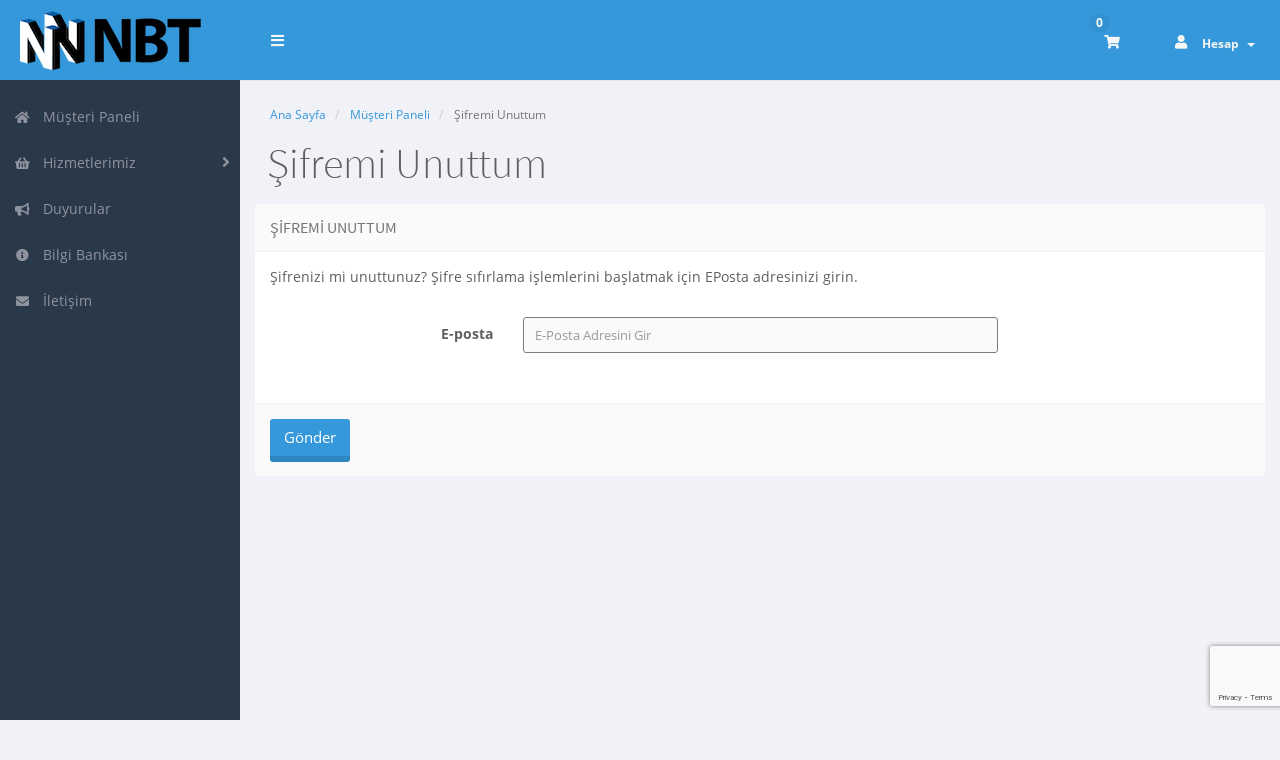

--- FILE ---
content_type: text/html; charset=utf-8
request_url: https://www.nbthost.com/index.php/password/reset
body_size: 4227
content:
<!DOCTYPE html>
	<html lang="tr">
	<head>
		<meta charset="utf-8" />
    	<meta http-equiv="X-UA-Compatible" content="IE=edge">
		<meta name="viewport" content="width=device-width, initial-scale=1.0, maximum-scale=1.0, user-scalable=no">
		<title>Şifremi Unuttum - NBTHOST</title>
		<link href="/assets/css/fontawesome-all.min.css" rel="stylesheet">
<link rel="stylesheet" href="/templates/control/css/main-blue-solid.min.css?v=2.29.0">
		<link href="/templates/control/css/custom.css" rel="stylesheet">
<script type="text/javascript">
    var csrfToken = 'c9b77a0dd34b8c78673ecd4cb1743610c45eddf1',
        markdownGuide = 'Markdown Rehberi',
        locale = 'en',
		saved = 'kaydedildi',
        saving = 'otomatik kaydediliyor',
        whmcsBaseUrl = "";
		var recaptcha = {"requiredText":"Gerekli","siteKey":"6Lf1f0UaAAAAABE4JXpnur3z8DdGbZ8akm6BzpZ5","apiObject":"grecaptcha","libUrl":"https:\/\/www.google.com\/recaptcha\/api.js?onload=recaptchaLoadCallback&render=explicit"}</script>
	<script src="/templates/control/js/scripts.min.js?v=2.29.0"></script>

				<script async src="https://www.googletagmanager.com/gtag/js?id=G-764SKZW6C1"></script>
<script>
  window.dataLayer = window.dataLayer || [];
  function gtag(){dataLayer.push(arguments);}
  gtag('js', new Date());
  gtag('config', 'G-764SKZW6C1', {
  'cookie_domain': 'nbthost.com'
});
</script>

	</head>
	<body class="off-canvas password-reset-container blue-solid tr_TR" data-phone-cc-input="1">
						
                <div class="preloader-wrapper">
		    <div class="preloader">
		        <div class="dot-pulse"></div>
		    </div>
		</div>
				<div id="container" data-load-sidebar-state="true">
			<header id="header" >
													<div class="brand">
												            <a class="logo" href="/index.php"><img alt="NBTHOST" src="https://www.nbthost.com/logo0.png"></a>
    					</div>
																	<div class="toggle-navigation toggle-left">
						<button type="button" class="btn btn-default" id="toggle-left">
							<span class="sr-only">Gezinmeyi değiştir</span>
							<i class="fas fa-bars"></i>
						</button>
					</div>
								<div class="user-nav">
					<ul>
																			<li id="carticondesk" class="dropdown messages ">
								<span class="badge badge-primary animated bounceIn" id="cartItemCount">0</span>
								<button type="button" class="btn btn-default options" id="cart-link" onclick="window.location.assign('/cart.php?a=view')">
									<i class="fas fa-shopping-cart"></i>
								</button>
							</li>
																								                                                                            						    <li menuItemName="Account" class="dropdown settings" id="Secondary_Navbar-Account">
		<button type="button" class="btn btn-default dropdown-toggle options" id="toggle-user" data-toggle="dropdown">
			<i class="fas fa-user"></i>
		</button>
        <a class="dropdown-toggle hidden-xs" data-toggle="dropdown" href="#">
                        Hesap
                        &nbsp;<b class="caret"></b>        </a>
                    <ul class="dropdown-menu dropdown-menu-right animated fadeInDown">
                            <li menuItemName="Login" id="Secondary_Navbar-Account-Login">
                    <a href="/clientarea.php">
                        <i class="fas fa-sign-in-alt fa-fw"></i>&nbsp;
						                        Giriş
                                            </a>
                </li>
                            <li menuItemName="Divider" class="nav-divider" id="Secondary_Navbar-Account-Divider">
                    <a href="">
                        <i class="fas fa-angle-right fa-fw"></i>&nbsp;
						                        -----
                                            </a>
                </li>
                            <li menuItemName="Forgot Password?" id="Secondary_Navbar-Account-Forgot_Password?">
                    <a href="/index.php/password/reset">
                        <i class="fas fa-question-circle fa-fw"></i>&nbsp;
                                                Şifremi Unuttum?
                                            </a>
                </li>
                        </ul>
            </li>
					</ul>
				</div>
			</header>
            <div class="flex-wrap">
                                                        <nav class="sidebar sidebar-left">
                        <ul class="nav nav-pills nav-stacked">
                            								        	    <li menuItemName="Home" class="" id="Primary_Navbar-Home">
    	<a href="/index.php">
            <i class="fas fa-home fa-fw"></i>&nbsp;
			            Müşteri Paneli
                    </a>
            </li>
					            			    <li menuItemName="Store" class="nav-dropdown" id="Primary_Navbar-Store">
    	<a href="#">
            <i class="fas fa-shopping-basket fa-fw"></i>&nbsp;
                        Hizmetlerimiz
                    </a>
                    <ul class="nav-sub">
            								                                                                                    <li menuItemName="Browse Products Services" class="" id="Primary_Navbar-Store-Browse_Products_Services">
                    <a href="/index.php/store">
                                                Tümünü Görüntüle
                                            </a>
                </li>
            								                                                                                    <li menuItemName="Shop Divider 1" class=" nav-divider" id="Primary_Navbar-Store-Shop_Divider_1">
                    <a href="">
                                                -----
                                            </a>
                </li>
            								                                                                                    <li menuItemName="Web Hosting" class="" id="Primary_Navbar-Store-Web_Hosting">
                    <a href="/index.php/store/web-hosting">
                                                Web Hosting
                                            </a>
                </li>
            								                                                                                    <li menuItemName="Bayi Hosting" class="" id="Primary_Navbar-Store-Bayi_Hosting">
                    <a href="/index.php/store/bayi-hosting">
                                                Bayi Hosting
                                            </a>
                </li>
            								                                                                                    <li menuItemName="E-posta Barındırma" class="" id="Primary_Navbar-Store-E-posta_Barındırma">
                    <a href="/index.php/store/zimbramail">
                                                E-posta Barındırma
                                            </a>
                </li>
            								                                                                                    <li menuItemName="Bulutta Santral (NBT.tel)" class="" id="Primary_Navbar-Store-Bulutta_Santral_(NBT.tel)">
                    <a href="/index.php/store/bulut-santral">
                                                Bulutta Santral (NBT.tel)
                                            </a>
                </li>
            								                                                                                    <li menuItemName="Sanal Sunucu Barındırma" class="" id="Primary_Navbar-Store-Sanal_Sunucu_Barındırma">
                    <a href="/index.php/store/sanal-sunucu">
                                                Sanal Sunucu Barındırma
                                            </a>
                </li>
            								                                                                                    <li menuItemName="Fiziksel Cihaz Barındırma" class="" id="Primary_Navbar-Store-Fiziksel_Cihaz_Barındırma">
                    <a href="/index.php/store/fiziksel-cihaz-barindirma">
                                                Fiziksel Cihaz Barındırma
                                            </a>
                </li>
            								                                                                                    <li menuItemName="Fiziksel Sunucu Kiralama" class="" id="Primary_Navbar-Store-Fiziksel_Sunucu_Kiralama">
                    <a href="/index.php/store/fiziksel-sunucu-kiralama">
                                                Fiziksel Sunucu Kiralama
                                            </a>
                </li>
            								                                                                                    <li menuItemName="Özel Kurulum Sunucular" class="" id="Primary_Navbar-Store-Özel_Kurulum_Sunucular">
                    <a href="/index.php/store/ozel-kurulum-sunucular">
                                                Özel Kurulum Sunucular
                                            </a>
                </li>
            								                                                                                    <li menuItemName="Nbackup (Yedekleme) Hizmeti" class="" id="Primary_Navbar-Store-Nbackup_(Yedekleme)_Hizmeti">
                    <a href="/index.php/store/sunucu-yedekleme-hizmeti">
                                                Nbackup (Yedekleme) Hizmeti
                                            </a>
                </li>
            								                                                                                    <li menuItemName="Toplu E-Posta Gönderimi" class="" id="Primary_Navbar-Store-Toplu_E-Posta_Gönderimi">
                    <a href="/index.php/store/e-posta">
                                                Toplu E-Posta Gönderimi
                                            </a>
                </li>
            								                                                                                    <li menuItemName="SSL Sertifikaları" class="" id="Primary_Navbar-Store-SSL_Sertifikaları">
                    <a href="/index.php/store/ssl-sertifikalari">
                                                SSL Sertifikaları
                                            </a>
                </li>
            								                                                                                    <li menuItemName="DNS Hizmetleri" class="" id="Primary_Navbar-Store-DNS_Hizmetleri">
                    <a href="/index.php/store/dns-hizmetleri">
                                                DNS Hizmetleri
                                            </a>
                </li>
            								                						                                                                                    <li menuItemName="Register a New Domain" class="" id="Primary_Navbar-Store-Register_a_New_Domain">
                    <a href="/cart.php?a=add&domain=register">
                                                Yeni Alan Adı Kaydet
                                            </a>
                </li>
            								                                                                                                                        <li menuItemName="Transfer a Domain to Us" class="" id="Primary_Navbar-Store-Transfer_a_Domain_to_Us">
                    <a href="/cart.php?a=add&domain=transfer">
                                                Alan Adı Transfer
                                            </a>
                </li>
                        </ul>
            </li>
											    <li menuItemName="Announcements" class="" id="Primary_Navbar-Announcements">
    	<a href="/index.php/announcements">
            <i class="fas fa-bullhorn fa-fw"></i>&nbsp;
			            Duyurular
                    </a>
            </li>
											    <li menuItemName="Knowledgebase" class="" id="Primary_Navbar-Knowledgebase">
    	<a href="/index.php/knowledgebase">
            <i class="fas fa-info-circle fa-fw"></i>&nbsp;
			            Bilgi Bankası
                    </a>
            </li>
											    <li menuItemName="Contact Us" class="" id="Primary_Navbar-Contact_Us">
    	<a href="/contact.php">
            <i class="fas fa-envelope fa-fw"></i>&nbsp;
			            İletişim
                    </a>
            </li>
                        </ul>
                    </nav>
                                                                    <section class="main-content-wrapper">
                                                                <section id="main-content">
                                                        	<div class="row">
		<div class="col-md-12">
							<ol class="breadcrumb">
					<li>
				<a href="/index.php">				Ana Sayfa
				</a>			</li>
					<li>
				<a href="/clientarea.php">				Müşteri Paneli
				</a>			</li>
					<li class="active">
								Şifremi Unuttum
							</li>
			</ol>
						<h1 class="h1">Şifremi Unuttum</h1>
					</div>
	</div>
							                                                                                                                                                                                                                                                    

			
					<form method="post" action="/index.php/password/reset" class="form-horizontal" role="form">
<input type="hidden" name="token" value="c9b77a0dd34b8c78673ecd4cb1743610c45eddf1" />
	<input type="hidden" name="action" value="reset" />
	<div class="row">
		<div class="col-md-12">	
			<div class="panel panel-default">
				<div class="panel-heading">
					<h3 class="panel-title">Şifremi Unuttum</h3>
				</div>
				<div class="panel-body">
					<p>Şifrenizi mi unuttunuz? Şifre sıfırlama işlemlerini başlatmak için EPosta adresinizi girin.</p>
					<br/>
					<fieldset>
						<div class="form-group">
							<label class="col-sm-3 control-label" for="inputEmail">E-posta</label>
							<div class="col-sm-6">
								<input type="email" name="email" class="form-control" id="inputEmail" placeholder="E-Posta Adresini Gir" autofocus />
							</div>
						</div>
					</fieldset>
											<div class="text-center margin-bottom">
													</div>
									</div>
				<div class="panel-footer">
					<input type="submit" class="btn btn-3d res-100 btn-primary btn-recaptcha btn-recaptcha-invisible" value="Gönder" />
				</div>
			</div>
		</div>
	</div>
</form>			

                                                                                                                                                                                            <div class="clearfix"></div>
                        </section>
                    				</div>
												<div id="footer" class="panel panel-solid-default">
					<div class="panel-body">
						<div class="row">
							<div class="col-sm-7">
								<span class="footer-text">Telif hakkı &copy; 2026 NBTHOST. Tüm Hakları Saklıdır.</span>
							</div>
							<div class="col-sm-5">
								<div class="row">
									<div class="col-xs-10 text-right lang-ft">
																					<a href="#bottom" data-toggle="popover" id="languageChooser3"><i class="fas fa-globe-americas"></i> Türkçe</a>
																			</div>
									<div class="col-xs-2 text-right">
										<a href="#top"><i class="fas fa-angle-up fa-2x"></i></a>
									</div>
								</div>
							</div>
						</div>
					</div>
				</div>
				<div id="languageChooserContent" class="hidden">
					<ul>
				                                   <li><a href="/index.php/password/reset?language=arabic">العربية</a></li>
                                                   <li><a href="/index.php/password/reset?language=azerbaijani">Azerbaijani</a></li>
                                                   <li><a href="/index.php/password/reset?language=catalan">Català</a></li>
                                                   <li><a href="/index.php/password/reset?language=chinese">中文</a></li>
                                                   <li><a href="/index.php/password/reset?language=croatian">Hrvatski</a></li>
                                                   <li><a href="/index.php/password/reset?language=czech">Čeština</a></li>
                                                   <li><a href="/index.php/password/reset?language=danish">Dansk</a></li>
                                                   <li><a href="/index.php/password/reset?language=dutch">Nederlands</a></li>
                                                   <li><a href="/index.php/password/reset?language=english">English</a></li>
                                                   <li><a href="/index.php/password/reset?language=estonian">Estonian</a></li>
                                                   <li><a href="/index.php/password/reset?language=farsi">Persian</a></li>
                                                   <li><a href="/index.php/password/reset?language=french">Français</a></li>
                                                   <li><a href="/index.php/password/reset?language=german">Deutsch</a></li>
                                                   <li><a href="/index.php/password/reset?language=hebrew">עברית</a></li>
                                                   <li><a href="/index.php/password/reset?language=hungarian">Magyar</a></li>
                                                   <li><a href="/index.php/password/reset?language=italian">Italiano</a></li>
                                                   <li><a href="/index.php/password/reset?language=macedonian">Macedonian</a></li>
                                                   <li><a href="/index.php/password/reset?language=norwegian">Norwegian</a></li>
                                                   <li><a href="/index.php/password/reset?language=portuguese-br">Português</a></li>
                                                   <li><a href="/index.php/password/reset?language=portuguese-pt">Português</a></li>
                                                   <li><a href="/index.php/password/reset?language=romanian">Română</a></li>
                                                   <li><a href="/index.php/password/reset?language=russian">Русский</a></li>
                                                   <li><a href="/index.php/password/reset?language=spanish">Español</a></li>
                                                   <li><a href="/index.php/password/reset?language=swedish">Svenska</a></li>
                                                   <li><a href="/index.php/password/reset?language=turkish">Türkçe</a></li>
                                                   <li><a href="/index.php/password/reset?language=ukranian">Українська</a></li>
                        					</ul>
				</div>
			</section>
		</div>
		
			<script>
				jQuery(document).ready(function() {
					control_app.timer();
				});
				jQuery('a[href="#top"]').click(function(){
					jQuery('html, body').animate({scrollTop:0}, 'slow');
				});
			</script>
		
        <div id="fullpage-overlay" class="hidden">
            <div class="outer-wrapper">
                <div class="inner-wrapper">
                    <img src="/assets/img/overlay-spinner.svg">
                    <br>
                    <span class="msg"></span>
                </div>
            </div>
        </div>
		<div class="modal system-modal fade" id="modalAjax" tabindex="-1" role="dialog" aria-hidden="true">
		    <div class="modal-dialog">
		        <div class="modal-content panel-primary">
		            <div class="modal-header panel-heading">
		                <button type="button" class="close" data-dismiss="modal">
		                    <span aria-hidden="true">&times;</span>
		                    <span class="sr-only">Bildirimi Kapat</span>
		                </button>
		                <h4 class="modal-title"></h4>
		            </div>
		            <div class="modal-body panel-body">
		                Yükleniyor...
		            </div>
		            <div class="modal-footer panel-footer">
		                <div class="pull-left loader">
		                    <i class="fas fa-circle-notch fa-spin"></i>
							Yükleniyor...
		                </div>
		                <button type="button" class="btn btn-default" data-dismiss="modal">
		                    Bildirimi Kapat
		                </button>
		                <button type="button" class="btn btn-primary modal-submit">
		                    Gönder
		                </button>
		            </div>
		        </div>
		    </div>
		</div>
		<form action="#" id="frmGeneratePassword" class="form-horizontal">
    <div class="modal fade" id="modalGeneratePassword">
        <div class="modal-dialog">
            <div class="modal-content panel-primary">
                <div class="modal-header panel-heading">
                    <button type="button" class="close" data-dismiss="modal" aria-label="Close"><span aria-hidden="true">&times;</span></button>
                    <h4 class="modal-title">
                        Şifre Oluştur
                    </h4>
                </div>
                <div class="modal-body">
                    <div class="alert alert-danger hidden" id="generatePwLengthError">
                        Lütfen şifre uzunluğu için 8 ile 64 arasında bir sayı girin
                    </div>
                    <div class="form-group">
                        <label for="generatePwLength" class="col-sm-4 control-label">Şifre Uzunluğu</label>
                        <div class="col-sm-8">
                            <input type="number" min="8" max="64" value="12" step="1" class="form-control input-inline input-inline-100" id="inputGeneratePasswordLength">
                        </div>
                    </div>
                    <div class="form-group">
                        <label for="generatePwOutput" class="col-sm-4 control-label">Oluşturulan Şifre</label>
                        <div class="col-sm-8">
                            <input type="text" class="form-control" id="inputGeneratePasswordOutput">
                        </div>
                    </div>
                    <div class="row">
                        <div class="col-sm-8 col-sm-offset-4">
                            <button type="submit" class="btn btn-default btn-sm">
                                <i class="fas fa-plus fa-fw"></i>
                                Yeni şifre oluştur
                            </button>
                            <button type="button" class="btn btn-default btn-sm copy-to-clipboard" data-clipboard-target="#inputGeneratePasswordOutput">
                                <i class="fas fa-clipboard"></i>
                                Kopyala
                            </button>
                        </div>
                    </div>
                </div>
                <div class="modal-footer">
                    <button type="button" class="btn btn-primary btn-3d" id="btnGeneratePasswordInsert" data-clipboard-target="#inputGeneratePasswordOutput">
                        Panoya kopyala ve Ekle
                    </button>
                    <button type="button" class="btn btn-default pull-right" data-dismiss="modal">
                        Bildirimi Kapat
                    </button>
                </div>
            </div>
        </div>
    </div>
</form>
		
	</body>
</html>


--- FILE ---
content_type: text/html; charset=utf-8
request_url: https://www.google.com/recaptcha/api2/anchor?ar=1&k=6Lf1f0UaAAAAABE4JXpnur3z8DdGbZ8akm6BzpZ5&co=aHR0cHM6Ly93d3cubmJ0aG9zdC5jb206NDQz&hl=en&v=PoyoqOPhxBO7pBk68S4YbpHZ&size=invisible&anchor-ms=20000&execute-ms=30000&cb=j7k85e53t4ew
body_size: 49625
content:
<!DOCTYPE HTML><html dir="ltr" lang="en"><head><meta http-equiv="Content-Type" content="text/html; charset=UTF-8">
<meta http-equiv="X-UA-Compatible" content="IE=edge">
<title>reCAPTCHA</title>
<style type="text/css">
/* cyrillic-ext */
@font-face {
  font-family: 'Roboto';
  font-style: normal;
  font-weight: 400;
  font-stretch: 100%;
  src: url(//fonts.gstatic.com/s/roboto/v48/KFO7CnqEu92Fr1ME7kSn66aGLdTylUAMa3GUBHMdazTgWw.woff2) format('woff2');
  unicode-range: U+0460-052F, U+1C80-1C8A, U+20B4, U+2DE0-2DFF, U+A640-A69F, U+FE2E-FE2F;
}
/* cyrillic */
@font-face {
  font-family: 'Roboto';
  font-style: normal;
  font-weight: 400;
  font-stretch: 100%;
  src: url(//fonts.gstatic.com/s/roboto/v48/KFO7CnqEu92Fr1ME7kSn66aGLdTylUAMa3iUBHMdazTgWw.woff2) format('woff2');
  unicode-range: U+0301, U+0400-045F, U+0490-0491, U+04B0-04B1, U+2116;
}
/* greek-ext */
@font-face {
  font-family: 'Roboto';
  font-style: normal;
  font-weight: 400;
  font-stretch: 100%;
  src: url(//fonts.gstatic.com/s/roboto/v48/KFO7CnqEu92Fr1ME7kSn66aGLdTylUAMa3CUBHMdazTgWw.woff2) format('woff2');
  unicode-range: U+1F00-1FFF;
}
/* greek */
@font-face {
  font-family: 'Roboto';
  font-style: normal;
  font-weight: 400;
  font-stretch: 100%;
  src: url(//fonts.gstatic.com/s/roboto/v48/KFO7CnqEu92Fr1ME7kSn66aGLdTylUAMa3-UBHMdazTgWw.woff2) format('woff2');
  unicode-range: U+0370-0377, U+037A-037F, U+0384-038A, U+038C, U+038E-03A1, U+03A3-03FF;
}
/* math */
@font-face {
  font-family: 'Roboto';
  font-style: normal;
  font-weight: 400;
  font-stretch: 100%;
  src: url(//fonts.gstatic.com/s/roboto/v48/KFO7CnqEu92Fr1ME7kSn66aGLdTylUAMawCUBHMdazTgWw.woff2) format('woff2');
  unicode-range: U+0302-0303, U+0305, U+0307-0308, U+0310, U+0312, U+0315, U+031A, U+0326-0327, U+032C, U+032F-0330, U+0332-0333, U+0338, U+033A, U+0346, U+034D, U+0391-03A1, U+03A3-03A9, U+03B1-03C9, U+03D1, U+03D5-03D6, U+03F0-03F1, U+03F4-03F5, U+2016-2017, U+2034-2038, U+203C, U+2040, U+2043, U+2047, U+2050, U+2057, U+205F, U+2070-2071, U+2074-208E, U+2090-209C, U+20D0-20DC, U+20E1, U+20E5-20EF, U+2100-2112, U+2114-2115, U+2117-2121, U+2123-214F, U+2190, U+2192, U+2194-21AE, U+21B0-21E5, U+21F1-21F2, U+21F4-2211, U+2213-2214, U+2216-22FF, U+2308-230B, U+2310, U+2319, U+231C-2321, U+2336-237A, U+237C, U+2395, U+239B-23B7, U+23D0, U+23DC-23E1, U+2474-2475, U+25AF, U+25B3, U+25B7, U+25BD, U+25C1, U+25CA, U+25CC, U+25FB, U+266D-266F, U+27C0-27FF, U+2900-2AFF, U+2B0E-2B11, U+2B30-2B4C, U+2BFE, U+3030, U+FF5B, U+FF5D, U+1D400-1D7FF, U+1EE00-1EEFF;
}
/* symbols */
@font-face {
  font-family: 'Roboto';
  font-style: normal;
  font-weight: 400;
  font-stretch: 100%;
  src: url(//fonts.gstatic.com/s/roboto/v48/KFO7CnqEu92Fr1ME7kSn66aGLdTylUAMaxKUBHMdazTgWw.woff2) format('woff2');
  unicode-range: U+0001-000C, U+000E-001F, U+007F-009F, U+20DD-20E0, U+20E2-20E4, U+2150-218F, U+2190, U+2192, U+2194-2199, U+21AF, U+21E6-21F0, U+21F3, U+2218-2219, U+2299, U+22C4-22C6, U+2300-243F, U+2440-244A, U+2460-24FF, U+25A0-27BF, U+2800-28FF, U+2921-2922, U+2981, U+29BF, U+29EB, U+2B00-2BFF, U+4DC0-4DFF, U+FFF9-FFFB, U+10140-1018E, U+10190-1019C, U+101A0, U+101D0-101FD, U+102E0-102FB, U+10E60-10E7E, U+1D2C0-1D2D3, U+1D2E0-1D37F, U+1F000-1F0FF, U+1F100-1F1AD, U+1F1E6-1F1FF, U+1F30D-1F30F, U+1F315, U+1F31C, U+1F31E, U+1F320-1F32C, U+1F336, U+1F378, U+1F37D, U+1F382, U+1F393-1F39F, U+1F3A7-1F3A8, U+1F3AC-1F3AF, U+1F3C2, U+1F3C4-1F3C6, U+1F3CA-1F3CE, U+1F3D4-1F3E0, U+1F3ED, U+1F3F1-1F3F3, U+1F3F5-1F3F7, U+1F408, U+1F415, U+1F41F, U+1F426, U+1F43F, U+1F441-1F442, U+1F444, U+1F446-1F449, U+1F44C-1F44E, U+1F453, U+1F46A, U+1F47D, U+1F4A3, U+1F4B0, U+1F4B3, U+1F4B9, U+1F4BB, U+1F4BF, U+1F4C8-1F4CB, U+1F4D6, U+1F4DA, U+1F4DF, U+1F4E3-1F4E6, U+1F4EA-1F4ED, U+1F4F7, U+1F4F9-1F4FB, U+1F4FD-1F4FE, U+1F503, U+1F507-1F50B, U+1F50D, U+1F512-1F513, U+1F53E-1F54A, U+1F54F-1F5FA, U+1F610, U+1F650-1F67F, U+1F687, U+1F68D, U+1F691, U+1F694, U+1F698, U+1F6AD, U+1F6B2, U+1F6B9-1F6BA, U+1F6BC, U+1F6C6-1F6CF, U+1F6D3-1F6D7, U+1F6E0-1F6EA, U+1F6F0-1F6F3, U+1F6F7-1F6FC, U+1F700-1F7FF, U+1F800-1F80B, U+1F810-1F847, U+1F850-1F859, U+1F860-1F887, U+1F890-1F8AD, U+1F8B0-1F8BB, U+1F8C0-1F8C1, U+1F900-1F90B, U+1F93B, U+1F946, U+1F984, U+1F996, U+1F9E9, U+1FA00-1FA6F, U+1FA70-1FA7C, U+1FA80-1FA89, U+1FA8F-1FAC6, U+1FACE-1FADC, U+1FADF-1FAE9, U+1FAF0-1FAF8, U+1FB00-1FBFF;
}
/* vietnamese */
@font-face {
  font-family: 'Roboto';
  font-style: normal;
  font-weight: 400;
  font-stretch: 100%;
  src: url(//fonts.gstatic.com/s/roboto/v48/KFO7CnqEu92Fr1ME7kSn66aGLdTylUAMa3OUBHMdazTgWw.woff2) format('woff2');
  unicode-range: U+0102-0103, U+0110-0111, U+0128-0129, U+0168-0169, U+01A0-01A1, U+01AF-01B0, U+0300-0301, U+0303-0304, U+0308-0309, U+0323, U+0329, U+1EA0-1EF9, U+20AB;
}
/* latin-ext */
@font-face {
  font-family: 'Roboto';
  font-style: normal;
  font-weight: 400;
  font-stretch: 100%;
  src: url(//fonts.gstatic.com/s/roboto/v48/KFO7CnqEu92Fr1ME7kSn66aGLdTylUAMa3KUBHMdazTgWw.woff2) format('woff2');
  unicode-range: U+0100-02BA, U+02BD-02C5, U+02C7-02CC, U+02CE-02D7, U+02DD-02FF, U+0304, U+0308, U+0329, U+1D00-1DBF, U+1E00-1E9F, U+1EF2-1EFF, U+2020, U+20A0-20AB, U+20AD-20C0, U+2113, U+2C60-2C7F, U+A720-A7FF;
}
/* latin */
@font-face {
  font-family: 'Roboto';
  font-style: normal;
  font-weight: 400;
  font-stretch: 100%;
  src: url(//fonts.gstatic.com/s/roboto/v48/KFO7CnqEu92Fr1ME7kSn66aGLdTylUAMa3yUBHMdazQ.woff2) format('woff2');
  unicode-range: U+0000-00FF, U+0131, U+0152-0153, U+02BB-02BC, U+02C6, U+02DA, U+02DC, U+0304, U+0308, U+0329, U+2000-206F, U+20AC, U+2122, U+2191, U+2193, U+2212, U+2215, U+FEFF, U+FFFD;
}
/* cyrillic-ext */
@font-face {
  font-family: 'Roboto';
  font-style: normal;
  font-weight: 500;
  font-stretch: 100%;
  src: url(//fonts.gstatic.com/s/roboto/v48/KFO7CnqEu92Fr1ME7kSn66aGLdTylUAMa3GUBHMdazTgWw.woff2) format('woff2');
  unicode-range: U+0460-052F, U+1C80-1C8A, U+20B4, U+2DE0-2DFF, U+A640-A69F, U+FE2E-FE2F;
}
/* cyrillic */
@font-face {
  font-family: 'Roboto';
  font-style: normal;
  font-weight: 500;
  font-stretch: 100%;
  src: url(//fonts.gstatic.com/s/roboto/v48/KFO7CnqEu92Fr1ME7kSn66aGLdTylUAMa3iUBHMdazTgWw.woff2) format('woff2');
  unicode-range: U+0301, U+0400-045F, U+0490-0491, U+04B0-04B1, U+2116;
}
/* greek-ext */
@font-face {
  font-family: 'Roboto';
  font-style: normal;
  font-weight: 500;
  font-stretch: 100%;
  src: url(//fonts.gstatic.com/s/roboto/v48/KFO7CnqEu92Fr1ME7kSn66aGLdTylUAMa3CUBHMdazTgWw.woff2) format('woff2');
  unicode-range: U+1F00-1FFF;
}
/* greek */
@font-face {
  font-family: 'Roboto';
  font-style: normal;
  font-weight: 500;
  font-stretch: 100%;
  src: url(//fonts.gstatic.com/s/roboto/v48/KFO7CnqEu92Fr1ME7kSn66aGLdTylUAMa3-UBHMdazTgWw.woff2) format('woff2');
  unicode-range: U+0370-0377, U+037A-037F, U+0384-038A, U+038C, U+038E-03A1, U+03A3-03FF;
}
/* math */
@font-face {
  font-family: 'Roboto';
  font-style: normal;
  font-weight: 500;
  font-stretch: 100%;
  src: url(//fonts.gstatic.com/s/roboto/v48/KFO7CnqEu92Fr1ME7kSn66aGLdTylUAMawCUBHMdazTgWw.woff2) format('woff2');
  unicode-range: U+0302-0303, U+0305, U+0307-0308, U+0310, U+0312, U+0315, U+031A, U+0326-0327, U+032C, U+032F-0330, U+0332-0333, U+0338, U+033A, U+0346, U+034D, U+0391-03A1, U+03A3-03A9, U+03B1-03C9, U+03D1, U+03D5-03D6, U+03F0-03F1, U+03F4-03F5, U+2016-2017, U+2034-2038, U+203C, U+2040, U+2043, U+2047, U+2050, U+2057, U+205F, U+2070-2071, U+2074-208E, U+2090-209C, U+20D0-20DC, U+20E1, U+20E5-20EF, U+2100-2112, U+2114-2115, U+2117-2121, U+2123-214F, U+2190, U+2192, U+2194-21AE, U+21B0-21E5, U+21F1-21F2, U+21F4-2211, U+2213-2214, U+2216-22FF, U+2308-230B, U+2310, U+2319, U+231C-2321, U+2336-237A, U+237C, U+2395, U+239B-23B7, U+23D0, U+23DC-23E1, U+2474-2475, U+25AF, U+25B3, U+25B7, U+25BD, U+25C1, U+25CA, U+25CC, U+25FB, U+266D-266F, U+27C0-27FF, U+2900-2AFF, U+2B0E-2B11, U+2B30-2B4C, U+2BFE, U+3030, U+FF5B, U+FF5D, U+1D400-1D7FF, U+1EE00-1EEFF;
}
/* symbols */
@font-face {
  font-family: 'Roboto';
  font-style: normal;
  font-weight: 500;
  font-stretch: 100%;
  src: url(//fonts.gstatic.com/s/roboto/v48/KFO7CnqEu92Fr1ME7kSn66aGLdTylUAMaxKUBHMdazTgWw.woff2) format('woff2');
  unicode-range: U+0001-000C, U+000E-001F, U+007F-009F, U+20DD-20E0, U+20E2-20E4, U+2150-218F, U+2190, U+2192, U+2194-2199, U+21AF, U+21E6-21F0, U+21F3, U+2218-2219, U+2299, U+22C4-22C6, U+2300-243F, U+2440-244A, U+2460-24FF, U+25A0-27BF, U+2800-28FF, U+2921-2922, U+2981, U+29BF, U+29EB, U+2B00-2BFF, U+4DC0-4DFF, U+FFF9-FFFB, U+10140-1018E, U+10190-1019C, U+101A0, U+101D0-101FD, U+102E0-102FB, U+10E60-10E7E, U+1D2C0-1D2D3, U+1D2E0-1D37F, U+1F000-1F0FF, U+1F100-1F1AD, U+1F1E6-1F1FF, U+1F30D-1F30F, U+1F315, U+1F31C, U+1F31E, U+1F320-1F32C, U+1F336, U+1F378, U+1F37D, U+1F382, U+1F393-1F39F, U+1F3A7-1F3A8, U+1F3AC-1F3AF, U+1F3C2, U+1F3C4-1F3C6, U+1F3CA-1F3CE, U+1F3D4-1F3E0, U+1F3ED, U+1F3F1-1F3F3, U+1F3F5-1F3F7, U+1F408, U+1F415, U+1F41F, U+1F426, U+1F43F, U+1F441-1F442, U+1F444, U+1F446-1F449, U+1F44C-1F44E, U+1F453, U+1F46A, U+1F47D, U+1F4A3, U+1F4B0, U+1F4B3, U+1F4B9, U+1F4BB, U+1F4BF, U+1F4C8-1F4CB, U+1F4D6, U+1F4DA, U+1F4DF, U+1F4E3-1F4E6, U+1F4EA-1F4ED, U+1F4F7, U+1F4F9-1F4FB, U+1F4FD-1F4FE, U+1F503, U+1F507-1F50B, U+1F50D, U+1F512-1F513, U+1F53E-1F54A, U+1F54F-1F5FA, U+1F610, U+1F650-1F67F, U+1F687, U+1F68D, U+1F691, U+1F694, U+1F698, U+1F6AD, U+1F6B2, U+1F6B9-1F6BA, U+1F6BC, U+1F6C6-1F6CF, U+1F6D3-1F6D7, U+1F6E0-1F6EA, U+1F6F0-1F6F3, U+1F6F7-1F6FC, U+1F700-1F7FF, U+1F800-1F80B, U+1F810-1F847, U+1F850-1F859, U+1F860-1F887, U+1F890-1F8AD, U+1F8B0-1F8BB, U+1F8C0-1F8C1, U+1F900-1F90B, U+1F93B, U+1F946, U+1F984, U+1F996, U+1F9E9, U+1FA00-1FA6F, U+1FA70-1FA7C, U+1FA80-1FA89, U+1FA8F-1FAC6, U+1FACE-1FADC, U+1FADF-1FAE9, U+1FAF0-1FAF8, U+1FB00-1FBFF;
}
/* vietnamese */
@font-face {
  font-family: 'Roboto';
  font-style: normal;
  font-weight: 500;
  font-stretch: 100%;
  src: url(//fonts.gstatic.com/s/roboto/v48/KFO7CnqEu92Fr1ME7kSn66aGLdTylUAMa3OUBHMdazTgWw.woff2) format('woff2');
  unicode-range: U+0102-0103, U+0110-0111, U+0128-0129, U+0168-0169, U+01A0-01A1, U+01AF-01B0, U+0300-0301, U+0303-0304, U+0308-0309, U+0323, U+0329, U+1EA0-1EF9, U+20AB;
}
/* latin-ext */
@font-face {
  font-family: 'Roboto';
  font-style: normal;
  font-weight: 500;
  font-stretch: 100%;
  src: url(//fonts.gstatic.com/s/roboto/v48/KFO7CnqEu92Fr1ME7kSn66aGLdTylUAMa3KUBHMdazTgWw.woff2) format('woff2');
  unicode-range: U+0100-02BA, U+02BD-02C5, U+02C7-02CC, U+02CE-02D7, U+02DD-02FF, U+0304, U+0308, U+0329, U+1D00-1DBF, U+1E00-1E9F, U+1EF2-1EFF, U+2020, U+20A0-20AB, U+20AD-20C0, U+2113, U+2C60-2C7F, U+A720-A7FF;
}
/* latin */
@font-face {
  font-family: 'Roboto';
  font-style: normal;
  font-weight: 500;
  font-stretch: 100%;
  src: url(//fonts.gstatic.com/s/roboto/v48/KFO7CnqEu92Fr1ME7kSn66aGLdTylUAMa3yUBHMdazQ.woff2) format('woff2');
  unicode-range: U+0000-00FF, U+0131, U+0152-0153, U+02BB-02BC, U+02C6, U+02DA, U+02DC, U+0304, U+0308, U+0329, U+2000-206F, U+20AC, U+2122, U+2191, U+2193, U+2212, U+2215, U+FEFF, U+FFFD;
}
/* cyrillic-ext */
@font-face {
  font-family: 'Roboto';
  font-style: normal;
  font-weight: 900;
  font-stretch: 100%;
  src: url(//fonts.gstatic.com/s/roboto/v48/KFO7CnqEu92Fr1ME7kSn66aGLdTylUAMa3GUBHMdazTgWw.woff2) format('woff2');
  unicode-range: U+0460-052F, U+1C80-1C8A, U+20B4, U+2DE0-2DFF, U+A640-A69F, U+FE2E-FE2F;
}
/* cyrillic */
@font-face {
  font-family: 'Roboto';
  font-style: normal;
  font-weight: 900;
  font-stretch: 100%;
  src: url(//fonts.gstatic.com/s/roboto/v48/KFO7CnqEu92Fr1ME7kSn66aGLdTylUAMa3iUBHMdazTgWw.woff2) format('woff2');
  unicode-range: U+0301, U+0400-045F, U+0490-0491, U+04B0-04B1, U+2116;
}
/* greek-ext */
@font-face {
  font-family: 'Roboto';
  font-style: normal;
  font-weight: 900;
  font-stretch: 100%;
  src: url(//fonts.gstatic.com/s/roboto/v48/KFO7CnqEu92Fr1ME7kSn66aGLdTylUAMa3CUBHMdazTgWw.woff2) format('woff2');
  unicode-range: U+1F00-1FFF;
}
/* greek */
@font-face {
  font-family: 'Roboto';
  font-style: normal;
  font-weight: 900;
  font-stretch: 100%;
  src: url(//fonts.gstatic.com/s/roboto/v48/KFO7CnqEu92Fr1ME7kSn66aGLdTylUAMa3-UBHMdazTgWw.woff2) format('woff2');
  unicode-range: U+0370-0377, U+037A-037F, U+0384-038A, U+038C, U+038E-03A1, U+03A3-03FF;
}
/* math */
@font-face {
  font-family: 'Roboto';
  font-style: normal;
  font-weight: 900;
  font-stretch: 100%;
  src: url(//fonts.gstatic.com/s/roboto/v48/KFO7CnqEu92Fr1ME7kSn66aGLdTylUAMawCUBHMdazTgWw.woff2) format('woff2');
  unicode-range: U+0302-0303, U+0305, U+0307-0308, U+0310, U+0312, U+0315, U+031A, U+0326-0327, U+032C, U+032F-0330, U+0332-0333, U+0338, U+033A, U+0346, U+034D, U+0391-03A1, U+03A3-03A9, U+03B1-03C9, U+03D1, U+03D5-03D6, U+03F0-03F1, U+03F4-03F5, U+2016-2017, U+2034-2038, U+203C, U+2040, U+2043, U+2047, U+2050, U+2057, U+205F, U+2070-2071, U+2074-208E, U+2090-209C, U+20D0-20DC, U+20E1, U+20E5-20EF, U+2100-2112, U+2114-2115, U+2117-2121, U+2123-214F, U+2190, U+2192, U+2194-21AE, U+21B0-21E5, U+21F1-21F2, U+21F4-2211, U+2213-2214, U+2216-22FF, U+2308-230B, U+2310, U+2319, U+231C-2321, U+2336-237A, U+237C, U+2395, U+239B-23B7, U+23D0, U+23DC-23E1, U+2474-2475, U+25AF, U+25B3, U+25B7, U+25BD, U+25C1, U+25CA, U+25CC, U+25FB, U+266D-266F, U+27C0-27FF, U+2900-2AFF, U+2B0E-2B11, U+2B30-2B4C, U+2BFE, U+3030, U+FF5B, U+FF5D, U+1D400-1D7FF, U+1EE00-1EEFF;
}
/* symbols */
@font-face {
  font-family: 'Roboto';
  font-style: normal;
  font-weight: 900;
  font-stretch: 100%;
  src: url(//fonts.gstatic.com/s/roboto/v48/KFO7CnqEu92Fr1ME7kSn66aGLdTylUAMaxKUBHMdazTgWw.woff2) format('woff2');
  unicode-range: U+0001-000C, U+000E-001F, U+007F-009F, U+20DD-20E0, U+20E2-20E4, U+2150-218F, U+2190, U+2192, U+2194-2199, U+21AF, U+21E6-21F0, U+21F3, U+2218-2219, U+2299, U+22C4-22C6, U+2300-243F, U+2440-244A, U+2460-24FF, U+25A0-27BF, U+2800-28FF, U+2921-2922, U+2981, U+29BF, U+29EB, U+2B00-2BFF, U+4DC0-4DFF, U+FFF9-FFFB, U+10140-1018E, U+10190-1019C, U+101A0, U+101D0-101FD, U+102E0-102FB, U+10E60-10E7E, U+1D2C0-1D2D3, U+1D2E0-1D37F, U+1F000-1F0FF, U+1F100-1F1AD, U+1F1E6-1F1FF, U+1F30D-1F30F, U+1F315, U+1F31C, U+1F31E, U+1F320-1F32C, U+1F336, U+1F378, U+1F37D, U+1F382, U+1F393-1F39F, U+1F3A7-1F3A8, U+1F3AC-1F3AF, U+1F3C2, U+1F3C4-1F3C6, U+1F3CA-1F3CE, U+1F3D4-1F3E0, U+1F3ED, U+1F3F1-1F3F3, U+1F3F5-1F3F7, U+1F408, U+1F415, U+1F41F, U+1F426, U+1F43F, U+1F441-1F442, U+1F444, U+1F446-1F449, U+1F44C-1F44E, U+1F453, U+1F46A, U+1F47D, U+1F4A3, U+1F4B0, U+1F4B3, U+1F4B9, U+1F4BB, U+1F4BF, U+1F4C8-1F4CB, U+1F4D6, U+1F4DA, U+1F4DF, U+1F4E3-1F4E6, U+1F4EA-1F4ED, U+1F4F7, U+1F4F9-1F4FB, U+1F4FD-1F4FE, U+1F503, U+1F507-1F50B, U+1F50D, U+1F512-1F513, U+1F53E-1F54A, U+1F54F-1F5FA, U+1F610, U+1F650-1F67F, U+1F687, U+1F68D, U+1F691, U+1F694, U+1F698, U+1F6AD, U+1F6B2, U+1F6B9-1F6BA, U+1F6BC, U+1F6C6-1F6CF, U+1F6D3-1F6D7, U+1F6E0-1F6EA, U+1F6F0-1F6F3, U+1F6F7-1F6FC, U+1F700-1F7FF, U+1F800-1F80B, U+1F810-1F847, U+1F850-1F859, U+1F860-1F887, U+1F890-1F8AD, U+1F8B0-1F8BB, U+1F8C0-1F8C1, U+1F900-1F90B, U+1F93B, U+1F946, U+1F984, U+1F996, U+1F9E9, U+1FA00-1FA6F, U+1FA70-1FA7C, U+1FA80-1FA89, U+1FA8F-1FAC6, U+1FACE-1FADC, U+1FADF-1FAE9, U+1FAF0-1FAF8, U+1FB00-1FBFF;
}
/* vietnamese */
@font-face {
  font-family: 'Roboto';
  font-style: normal;
  font-weight: 900;
  font-stretch: 100%;
  src: url(//fonts.gstatic.com/s/roboto/v48/KFO7CnqEu92Fr1ME7kSn66aGLdTylUAMa3OUBHMdazTgWw.woff2) format('woff2');
  unicode-range: U+0102-0103, U+0110-0111, U+0128-0129, U+0168-0169, U+01A0-01A1, U+01AF-01B0, U+0300-0301, U+0303-0304, U+0308-0309, U+0323, U+0329, U+1EA0-1EF9, U+20AB;
}
/* latin-ext */
@font-face {
  font-family: 'Roboto';
  font-style: normal;
  font-weight: 900;
  font-stretch: 100%;
  src: url(//fonts.gstatic.com/s/roboto/v48/KFO7CnqEu92Fr1ME7kSn66aGLdTylUAMa3KUBHMdazTgWw.woff2) format('woff2');
  unicode-range: U+0100-02BA, U+02BD-02C5, U+02C7-02CC, U+02CE-02D7, U+02DD-02FF, U+0304, U+0308, U+0329, U+1D00-1DBF, U+1E00-1E9F, U+1EF2-1EFF, U+2020, U+20A0-20AB, U+20AD-20C0, U+2113, U+2C60-2C7F, U+A720-A7FF;
}
/* latin */
@font-face {
  font-family: 'Roboto';
  font-style: normal;
  font-weight: 900;
  font-stretch: 100%;
  src: url(//fonts.gstatic.com/s/roboto/v48/KFO7CnqEu92Fr1ME7kSn66aGLdTylUAMa3yUBHMdazQ.woff2) format('woff2');
  unicode-range: U+0000-00FF, U+0131, U+0152-0153, U+02BB-02BC, U+02C6, U+02DA, U+02DC, U+0304, U+0308, U+0329, U+2000-206F, U+20AC, U+2122, U+2191, U+2193, U+2212, U+2215, U+FEFF, U+FFFD;
}

</style>
<link rel="stylesheet" type="text/css" href="https://www.gstatic.com/recaptcha/releases/PoyoqOPhxBO7pBk68S4YbpHZ/styles__ltr.css">
<script nonce="oczKfTTyLJX0K0XnNWK2WA" type="text/javascript">window['__recaptcha_api'] = 'https://www.google.com/recaptcha/api2/';</script>
<script type="text/javascript" src="https://www.gstatic.com/recaptcha/releases/PoyoqOPhxBO7pBk68S4YbpHZ/recaptcha__en.js" nonce="oczKfTTyLJX0K0XnNWK2WA">
      
    </script></head>
<body><div id="rc-anchor-alert" class="rc-anchor-alert"></div>
<input type="hidden" id="recaptcha-token" value="[base64]">
<script type="text/javascript" nonce="oczKfTTyLJX0K0XnNWK2WA">
      recaptcha.anchor.Main.init("[\x22ainput\x22,[\x22bgdata\x22,\x22\x22,\[base64]/[base64]/[base64]/KE4oMTI0LHYsdi5HKSxMWihsLHYpKTpOKDEyNCx2LGwpLFYpLHYpLFQpKSxGKDE3MSx2KX0scjc9ZnVuY3Rpb24obCl7cmV0dXJuIGx9LEM9ZnVuY3Rpb24obCxWLHYpe04odixsLFYpLFZbYWtdPTI3OTZ9LG49ZnVuY3Rpb24obCxWKXtWLlg9KChWLlg/[base64]/[base64]/[base64]/[base64]/[base64]/[base64]/[base64]/[base64]/[base64]/[base64]/[base64]\\u003d\x22,\[base64]\\u003d\\u003d\x22,\x22w7nCkVTClEbDlsOSw7dEc8KrVMOMJHHCkS0Bw5HCm8OHwr5jw6vDnsKQwoDDvmkqNcOAwrfCv8Kow51tW8O4U1PCssO+IxjDr8KWf8K1SUdweH1Aw54ZWXpUf8OzfsK/w57ChMKVw5YHX8KLQcKAAyJfFsKcw4zDuVHDgUHCvlLClGpgJsKwZsOew7lZw40pwoB7ICnCoMKKaQfDi8KQasKuw6F1w7htIMK0w4HCvsOhwpzDigHDgsKmw5LCscK5SH/CuH43asODwrTDoMKvwpBVGRg3HCbCqSlqwo3Ck0wcw7nCqsOhw5/[base64]/Cs8KLF8OROFDDvcKmw6V2EcKjw7RmwrzDlGxpw5vCk2bDhk3Cp8KYw5fCtSh4BMOlw4AUezjCs8KuB0k7w5MeOMORUTNbdsOkwo1OWsK3w4/[base64]/DuDfDmyPCrsOlwq51w6Acw4PCrmjCqcKDeMKDw5EtXG1Aw6s/[base64]/CksKkwoNjw4MuwoNAw4zDiVPCiWDDk07DrcKZw5HDiTB1wqJ8MMKWDMKpNsOLwrXCmMKhXcKQwodNHlhBDcOmGcOdw7QowpZ4XcKWwpY/fBNMw55NUMKAwqYww7zCt1xuSlnDtMOZwpnCi8OKVBvCrMOQwrkNwqQrw75WEsODbi1PPMOodsKGPcO2FQnCvjY3w6bDpFoyw5B2wqwqw5bCgmYeLMOBwpjDhn4rw5zCn3HCq8KQPV/DusObEGhxZ2lRJcKiwrvDsnLCkcOew6XDiknDscOEcgHDsiJpwotAw55lwrLCoMKXwowJI8ORWTfCtxnCnzvCmzPDrFsbw6/Ds8KHFyIpw50sSsOLwqISLMOpT25ST8OzIMKBG8ONwrjCqUrChn0cLMOyHTjCqsK8wqjDpktlwpNLKMOUFsOtw5HCmBZYw57Doi8DwrLCgsKEwpjDvMOIwoXCtWTCmwNxw6nCvzfCo8KQOk40w5bDrsKPIVvCjsKKw7AgJW/[base64]/Dl8KUG0Iyw6BhYcKZwqdswq1nw4PDl3LDkmp+w4A9wrUxw5HDncKMwoHDrsKZwq4FFsKTw7LCuQzDgMOpeWPCuDbCm8OEBQzCvcO5aj3CrMO8wpEQVRRFworCrGNoY8OPTcKBwp7CtzDDisKzZ8O/[base64]/CjUvCoElAw5/DohcEI1DCsVllwobCpGzDjkPDrsKPRkA+w6bCqCjDtzzDjcKAw5zCisK1w5RjwrVNMwTDgVt6w4DCmsKlIsKewo/CtcKDwoEiKsOqOMKUwoRqw4sBVTEUbjzDuMO9w7/[base64]/Ci8Kcw5kzwo8AJMKsXULDpW5IHMK1LCEBwoHCoMOkaMONMWEnw45jZMOWBMK/w7Mvw5DDsMOEawc1w4UYwpvCjiDCmcOGdsOHXxvDiMO4woh6wroAw4nDtGPDn2xWw6cCJA7DvzlKMMKdwq3Ds3gmw7HCnMO/[base64]/w5RIw77Cj8OWby/DrQTCu8OOWEVowrNiBEnDisKQA8Kkw4d7w7Jfw4PDr8Kbw5lkwo3CusOOw4vClVV0byPChcKIwpfDuUgkw7ZkwqTDk3N8wrLDu3bDocK5w6Jfw63Dr8OIwpMxY8OYL8OWwpXDusKZw7RyWVwSw4ocw4vCiT3DjhAqWmAFOm/CksKsccK+woFROcOUfcK2Zh5hS8OyDxslwpY/w5NFM8OsZcKkwqjCvVvDpwMeKcKjwrLDii0Ne8KgF8O9VX8cw5/Dn8OHGG/[base64]/DlyHDscOuYFk2w5UODnXDmsOxwqHDmcOZwoHCscKYwobDvgYSwpDCjVLDuMKCwogdBSHDu8OFwpHCj8K/wqUVwonCr08xVEvCmybCmgp9dUDDv3wjwo7CqxQoGsOlD3cVecKGwp/[base64]/EBTDl8O2wpcnwrB6wqzCmAhHw7s4wpTDlUxZw4VHLUPCqMOXw5waLi8WwpPCtMKjNGF9L8KYw7s/w41OWxdcLMOtwrMbeW5YQBckw6xbQcOgwrpWwoMcw6TCuMOCw6IvPcKgbGfDtsOAw5HCncKhw7hlJ8OZX8OXw4TCsjlAGMKSw7rDjsKLw4QZwpzDpD9JT8Khfmw+FcOBwp0oHcO7QMONLljCnV14OsKeeADDtsOWMQDChMKew5PDmsKrCMO8w5PDjU7ClsKKwqbDlB/DhxHCm8OaTsOEw54BVkhNw5UvE0Yrw5TCmcONw6PDncKew4PDvsK3wqJdSsOnw4XCscOXw5sTZxHDkF02KEcrw6Mtw7tFw6vCmRLDunk5HhHDjcOtDErCkA/DqMKwNjXCpMKSwq/ChcKoI0tSJ3x+DsKxw4oqLg3CmmFXwpTCm2JKw7pywqnDlMKmfMO/[base64]/ColjCiEvDhz7Cvjtaw7zDuMKOwr/CgsOFwqkETcO1bMOXfsOCExTCvcOkDDxiwprDq1Vjwrg/JikdYkMKw77Cu8OfwrfDusOxwowIw4Efb2FswrY5ZgPDi8OTw5zDm8K1w7bDshrCrWwmw4XCnsOPB8OIRC/DsU/DnBXCpMKhTTYBUlvCm1vDq8Kjw4BqSi0rw5PDqwEwc3LChHnDvC4HSBTCisK4c8OaUjZjwpFrC8Kawr8xTlAba8OMw7jCgcK9BFdQw4nDnMKLPkgtecK4EcOXUyrCny0CwobDiMKLwrksDSXDqMKlBsKOPXTCgCfDrcK1ZDJ/GQXCnsOEwrcow5wHOcKJd8O9wqjChcOGRWFWwqNVTsKRHcKrw6LDu0VGDsKjwqlcGhskNsOyw6jCuUHClsOmw6LDtMKzw5/Cv8KGJcKcYRFYeUfDksK9w7oHGcKbw7bDj0HDhsOdw5/CnsOUwrHDvcOmw67DtsK8wqE2wo9Pwp/[base64]/CtMO4w57ClnpUOcOyasOHDCfDvlXCiMOGwo3Do8KbwpTCi8ODDl8fwpZlRXddYsOFJz7Cl8O5fcKWYMK9w6/[base64]/[base64]/[base64]/CpMOOKMOPwqzDs2vDtA8Xwos+wrt/wr8kKMOERcOmw5c/BE/Dq3nCuE7CtcO6TiphThEDw57Dh3hJEcKpwrVcwpo5wp/[base64]/OCR8wpXChsKIITbDmsO4w6HCj8OSX1pmeTzDkcKxXcOlSHwdJn4awoHCsBpyw4rDgcOUGis1w47CtMKOwr1tw5cPw6zCiFhawrYuCzhqw6HDuMKLwqXCk2TDlz9bdMO/CMORwovDssOlw5xwB2NkdRkYc8OFDcKub8OTLHDDl8KNa8KaMcKYwr7DtxjCnAwbZ156w77DoMOKGSTDncK/amrCsMKiay3DghLDk1PDjR3CoMKKw5Eiw7jCvWNmIWHDnMKfZ8KbwpITfwXCocOnHB8Zw5w9ATNHJ2E3worCnsOcwrMgwqPCk8OsQsOnIMKFdTbDicK1f8OYQsOdwo1OSAXDtsOWCsOhf8Kvw7dKby98wrvCr3VyMMKPwozCksKYw4l5w6/[base64]/DgkLDmMOITVXCp1XClcOlZ8KpwrPDjcObw6NCw5XCrTMmTi3CkcOVw7vCgj/[base64]/DiVjCnsKYw7nDuXvCkMOkwrPDuCbCpsORFMK+OSvDhmnCrWHDgsO0BmIawq3Dj8O8w4xCdhMdw5DDm3rCg8KcJCrDp8Orw6rCvsOHwobCmMK2w6gPwrnCuRjCnivCiAPDq8KgKEnDqcOnD8KtVcOEEQpYw5TCjh7DlitLwp/ClcOkwpcMA8KuMHNCRsK0woYAw73Cm8KKGsK3JTxDwo3DjTzDrlo+BwPDssOjw41RwoF9w6zCsTPCjsK/[base64]/CrQrDgl5sw7h3IgAZNQNNa8Kuw7LDskrCrWbDhMOUw7hrwpgqwpJdR8O6Z8OAw51NOzMoZAnDmlc+YMOSw5FewrHCqsO/DsKSwprCkcOQwozCicOVEcKHwqlzY8OGwpjCgcOtwr/DrMK7w4w5B8KGXcOLw5DClsK0w7FDwrTDsMOvW1AMPRlVw6BtEE81w6ZEw7FVTWbCvMOzw71uw5NyTiPCgsOyZiLCuh4owpzCh8KncwjCpwoPwrPCv8KNwp/[base64]/Dj8OQacK6bw/[base64]/wofDvsOWwrptw58Zw73ColzDjihfL8OgwqfCs8KjABR9dsKTwqJxwoDDp3PCi8O6S0sww5g8wqtAaMKGCCwRY8O4fcOxw6HClzN2wrdWwo3Do2c/wqwMw7rDrcKdKMKJwrfDhDd6wq9hLjA4w43DjcK7w4nDuMK2cXbDlE7CvcKAPwAYY3fDjcOBEcKcaElxZAosSSfDuMOUOksPEWdXwqbDvxLDpcKLw5NbwrrClVl+wpEawpRsdVvDg8OBVMOfwo/CmMKud8OBFcOICgw2NyJWAzZww63Ci0LCtQUPfDnCp8K6EXrCrsKPOU7Cg0UATcKWeQTDh8KUwpfDukwKJ8OFTsOFwrg/[base64]/CvX0dwpDCicKAw4PDicKJFMKEcB09PDcOdzrDhsK7OllNH8K6a3nCn8KTw6XCtWUTw7nCn8OZRSEGwpMVN8K0WcKBXHfCu8KRwro/OhvDh8KNGcK5w5IxwrPDnxfCtzPDtxoVw5E9wrnDsMKpw49JDH/DpcOqwrHDlCpxw5zDicKZKcKsw7jDik/DisK9wr3DsMKLwrrDqcO2wo3DpW/DlsO/[base64]/CtRrCp2PDrz1rHcKywpkuNS41McKzwoIjw6bCqMOVw5xxwrzDlRo2wrvDvQ3CvcKzwq5dYl3CqCrDnnbCphvDpMO8wr1wwrbCll58DsK4TTzDshNvPwTCryHDkcK2w6PDvMOhwpnDpS/CsHwWQ8OEwrPCksO6TMK3w7pKwq7Dn8KGwrR9wpRJw5lscMKiwqp1f8OKwrYjw5VxVcOzw7Rywp7DkVtCwrPDosKpbyjDrTtkajHCrsO0J8Oxw6fCtMOgwqEnHm3DmMKKw5zCscKIdcKla3DDsXdBw6Vtwo/CucKJwobDp8KqBMKywr1Cwrogw5XCk8O0dBlpQnMGwpErwolewrTDvMKmwo7DqlvDjDPDj8KXEFzCk8K0TsOGP8K8X8K4IAvDp8OYwpAdw57Cn2NDRyPCh8Kqw74vX8K3Kk/CgT7CsH8+wrF+TCJvwrQ6f8OPG3zDrTvCjcO8w5d8wpslw5nCunfDscK2wrxhwrUPwoNNwrxrQyXCnsO/wokUHMO7Y8Oywpp/cDJxODQrBcKew5Mkw4bCnXoLwqbDpmgVY8KwAcO0bcKNVMKuw7FfF8O+wpkZwqfDl3l1wrYnAMOowrs3OCJdwqM1ckvDs2pEwrxYMcKQw5rClcKFWUV0wo5ROyXCpjPDk8KOw5oGwohBw5DConjCv8OUwpfDi8O/Yxcjw7TCuxTClcOaAgjDpcO3YcK/wqPDmmfCmsOlVcKsMD7DqSlGwrXDisOUaMOrwqXCt8Kow6DDtR1Ww4vCiDE1wrRRwqxTwqvCo8OoDFLDrklgcAURehtOMsOBwp0ZBMKow5pdw6/DosKtN8O4wpctPgkHw5ZBGDFvw5UtccO2Gxt3wpnDv8K7wpMYTcOrIcOcw7TCgsOHwosmwqjCjMKKC8K4wqnDgUXCmDY5CMOYPTHDp2PCmWIHWjTClMKgwqUJw6h/eMO/YwbCq8Osw4vDnMONT2jDjcORwqV2woBqUHdkAsOtXyR7wrLCjcOiTT4YH2EfLcKkTsOeMiTChjkddMKSOMOJbHp+w4zDvMKYY8O0w7lDeGrCunssPkbCu8Oww4bDj37Cvz3DuRzCqMKoNE5UQMK6WH9ewpMewp/[base64]/DnMOWFgorw4XCvsKjGHU2w4nDqDzDoWbDlMO3VsOCBi8vw7/DpAXDoCPDjQRuw7QOD8OZwqrDkg5BwqpGwrEpQMO9w4AvEXvCuRTDvcKDwroIAcKow49Pw4tnwrRjw7NnwoI7w4PDl8K9UF/CmVJTw6s6wpHDuELDn3Ahw6EAwo5cw7cywq7DrSBnTcKeQ8Osw6fCu8OCw5NPwp/DpMO1wqHDtlQDwpsOwrzDpnvDpWDDlEPCkXzCkcOOw5HDgsONaVdrwpUNwoLDrU3CisKmwpDDtDEDJHnDjMOfRH8hVcKbISocwoXDqRHCjMKfGFfCgMOiJ8O1w7XCksOtw6vDvcKwwo3CpmFuwoEFCsKGw40/wrdXwo/Dp1bCk8OFXj/DtcOHS03CnMOTY2MjFsOaesOwwpTCmMKzw53Do2wqP2jDg8KqwpBewrXDvRnCoMKOw4bCpMOqwqU3wqPDkMOORz/DtBh1JQTDiQlzw69GF3PDvwzCm8K1eR3DkMKbw447NTwdJ8KPNsKbw73DtcKfwqDCmnpeQ3LCvsKjPMKnwqsEfFLCi8OHwr7DrSFsXEnCuMKafcKDwq/[base64]/Dom/CrmjDqno/[base64]/DsyB0w5EAwrLCjRPDhMKTHMOpw5DDkMOPwovCjyZsw4/[base64]/DlwnDhMOZw6FKwq9pYMOpP8KHwrQYw5gCwqHDmDzCrsOLHH10wp/Dq0rCj2TClwLDuULDhALDo8OkwqpYVcO0U2J4J8KlecKnMTZzHwLDlA3Dq8O3w5vCqCRXwrIpa3EGw5VSwpJHwqLDgEjDhlNhw79ZRyvCucKLw4nCucOeMUwfTcKwGF8Gw5hvZcK/RsOvcsKEwo15woLDs8Kjw4l5w6laVMK4w7nCunXDniduw7nDgcOEAMKzwqlCJH/CqE7CmMK/EsKhJsKUPS/CslJpGcKswr7CosOQwo0Wwq3CgcK5OcKKPlhLP8KNCwJQQk3Cv8Kew5UqwqDDlS/[base64]/CoW/DmsKyInt2R8O8TAlpw53DhsO2wobDshxywqUVwoxDwqPDv8KAJkwkw53DisOqdMOcw5RbIRfCocOzOgwEw6BWG8Krw63Dq2rDkVLCl8KYQlXDlMOJwrTDscOwczHCmsOow5BbYBnClMOjwrF6wrnDkwpfdiTDrCzCrsKIRQDCrMOZHlN3YcOFPcKJeMOZw48jwq/[base64]/ChBjCpcOBLsOLWcOdwpzCilRQGxdDLz/DlXrDthDCtU/DkhZuURQbN8K0BTfDmXrCgWzCo8Kdw53DtcKiCMO6w65LGcOkbcOzwqvCqF7Cvwx9NMK/wrs6UyZHfGZVDcO8cGzDk8OUw5cjw5JuwrtdP3HDizzCh8Oew5PCuWshw4/Ck2whw43DlznDsA49FAjDkMKVwrDCuMK7wrx1w67DrA7Ck8Ogw5/[base64]/DmQ7Do8Knw50+wp9FQsO2J8KjQE3Di8KIwpvDs2s0cComw5gtU8K0w5nDvMO4ZzRIw4ZWfMOfc1/[base64]/w6LCkUFNwpZ0Y8KYY3/CocKFwovDgcO2w5LDs8OQAMK+LcOXwpfCsQfCo8KSw7V9aGhQwoLDnMOoaMOLfMK6McKqw7IRNEEWYSdYCWrDvRXDmnfCv8KZwr/CpULDsMO1SMKtV8Oqbxslwq0UMwwOw5FOw67CvsOowqAuelzDvMK6wrfDjU3CtMOJwoZoO8OnwplTWsOEPBLDujh6w7cmUV7DqX3CtSrClMKuKcOeFi3Dh8ODwq/[base64]/[base64]/[base64]/VsOywqfCuAgVwoBSGRVdwpvCkHXDhsKXQcOmw5TDsyUJTyDDiR16bU7DuV59w6c6d8Ofw7Q2VcKewo8TwrYwA8KZN8Krw7jDsMKswpQQBUTDj1nCpl0TXVAZw40Xw5vCl8KxwqcDNMOIwpDCtB/CgmrDu3HCkcOqwopew5LCmcOZMMOsNMKPwqx5w70mDE3Cs8OcwrPDlsOWNz/Cu8K1wq/[base64]/Cv8OUfcKQw7LDo2LCqMORwrvDk8OsYUdZRsKiwow1wpjCqMOxwrjDvjnCjcKOw6trZMOGwqp4AcOFwqp1LsOyGMKCw5kgOcKwOMKdwq/DgHUfwrdAwpw0wo0gHMOww7oSw6Bew4VIwrrDt8OhwqVfUVPDh8KXw5gnUcKzwoI1wrQhw6nCmEPCnCVfwrTDl8OTw4JLw5k/AcK4acK2w7fCtSLCjX7Cj3fDjcKURsOyTcKhGsK0PsOuw7h5w7XCg8KEw4bCrcOcw5/DmsO1bnoyw6pXWcOxUGjCnMKaW3vDg3sVUMKxNcKmVMKowp5Zw6gWwpluwr5oR0QuU2jChEcyw4DDrsKebXPDk1nDn8OEwolvwqHDnRPDn8OVHcOcHjkMDMOta8KsGxPDnEjDimpgS8KAw6bDlsKswp7DiQjDu8K/w77Dm1vDsywJw7ttw54Qwqdmw57Dv8KlwozDt8OmwpEoZhJzGFTCmMKxwqwhC8OWVj4/wqcZw4fDm8OwwqsAwoQHwpXDjMOdwoHCh8KKw5gNHH3DnlDCnj0+w7cVw4JvwpXDgHhuw64xY8KDDsOYwrrDqVdIeMKdY8OOwqZnwp8Lw5cQw7/[base64]/FArCgRrDh245bMKQw7t+w6/DkSbCm8KNwqDDtsKsasOZwqtEwqrDgsOvwrxyw5bCqcKnacOpw4Q+e8O6WCJ6w7nDnMKNwoAoHlHDp0PDrQIHYWVgwpbChsOuwqPCncKzS8Kjw7DDuGsAFMKMwrRiwoLCpsKSBE/CvcONw5LCvi8ewrbCu1Vpwrc1P8KHwrwjB8OjUcKVNcOLeMOEw53DgwLCs8OrSmERJ0bDr8ODV8KvF14hTzwqw5EWwoIyccOPw69hdBlfF8OVXcO0wqzDoW/CvsKJwqPDpCfDmWrDosKdPsOYwrphYsKdQcKyYT3Di8OuwrrCuHhDwqfCk8KcBAbCpMKLwpTCoVTDuMKqWkMKw6F/OsO/[base64]/wp0uLsOgwoVcZG4DwqHDtn89G8OXYB8VwprDp8OVw4BHw7fDncKkI8OhwrfDhDjClMK6IcKJwq7Cl2fDqlDDmMO2woocwonDglzCqcOPdcOfIGfDlsO/AMK6DsK7w6dTw6xWw4VbQkbCn1/DmhnClcO1B21AIBzCm0MBwrYmXSTCoMKaawUQHcKzw7Qpw5vCtFjCssKpw51sw5HDoMOiwpJ+JcOfwpRYw4bDksOcVmzCuRrDnsO0wrNMWCPDlMO4fyzDu8OAaMKpMjtgWsKLwqDDlMKVGX3DlsOSwpcJS2vDlcOuMS/ClcOiTgrDl8OEwqxNwoLCl1XDtR8Ew5ATFsOrwrlGw7J+N8OCfFJRY3kgS8OTS24XT8Ogw5xRTTHDgUrCoyApah8ww4DCtcKgfsK/w75vEMK+w7Q3dBTCjGnCgmpMwpRgw7jCpwTCvMK1w7/[base64]/[base64]/DsCvCt8KuQG4gw73Dh8OVQMOOGcOmwq3DlFHCkkMqVB/CmsOowqXDpMKnHHXDj8OFwr7CgX9zY0PCscO6FMKWGUzDr8O8DsOtKUDCjsOhXMKUfSPClMKkLcO7w5oqw5V2wr3CtsKoN8Onw5Viw7YMdwvClsOoaMKkwqrCmMOJwoU9w4PCicOEcEQUwr7DgMO7woRYw4jDusKow6UAwo/Cq2HDinl0aiRVw5Jcwp/CtXPCpxTCtWVDRWwnJsOmBMO4wqfCqDrDswHCosO8YxsEXcKUQAUjw5Uxe21Fwo8jwrfDusKrw7PDvcKGSgQSwo7Cl8K0w4o+OsKeOBXDnsOqw5YFwq0+QCLDr8KiLyNcIQbDsCTCvg42w5M0woUEZsORwoN/XcOMw5gAVsO1w68QAntDLgBWworCmQA7QXLClyUIXcKpViFxPFZsJiJCNsOzwoXDucKFw7JSw6AFacOkMMOYwroDwqDDi8OibTQuETzDjMO7w4dIRcOWwqjCoGoIw5/[base64]/wojCm8ONwrTDrEUawpHCs8KXw6PDqQELHnJMwqnDmDJCwoIaSMKKecOHdyxaw4TDrcOBViBNaVzCgMOaWgbCv8KZVRlDJggkw54EMX3DusKDWcKgwpkhwqjDvcKXRGbChmEjKy5RP8K9w5PDkFvCu8O5w4I/dRFuwp40G8KfdMOSwpRgTnIvbMKCwooYJXdgEQzDphHDm8O2PsKKw7YBw7poZ8Oaw6sSI8OlwqgAHDPDucKZdsKVw5nCisOgw7XCkTjCq8OWwox/AcOVC8Ojbi3DnC/CgsOEbxLDisKnP8KYPUvDj8OuCjIdw7TDksK7CsOcMkLCmzvDqMKQw4nDvX0KbXQcwrcGwoIJw6jCu1TDjcK7wrLCmzQSHVkzwpUHAjMfIxDCjsKEa8K/YkwwLTTCiMOcHVXDpMOMbmLDpMO2H8ObwrV6wrAkWD/[base64]/wrTDsgUYOsOPwpbCinkhTMOOwqTCocO0N8KHw6XDusObw5ozRktYwrIrMMKzwoDDnhI3w7HDvmPCtTrDmsOqw4YNS8KTwoVQCkNBw53DhlxMdDo7c8KJe8OdVDLCtXTCtmw2Bxo6w4/ChmIPd8KOFsObSxLDlEl4PMKOwrI5TsOhwogmWsK1wqzCkmsPV2BpGHsIJ8Kfw6TDjMKTasKVwoZuw6/CrCTCmQJJw5XCsSfCoMKiwqQMw7HDi0zCq1RdwowWw5HDnygFwpsjw4LCt1TCig1QCU5CUTpVwqnCi8OZDMKPeTIleMO6wpzCkMOvwrDCuMONwr0HGwvDt2MZw64AaMO7wr/[base64]/CthbDu8OPwoh1XsOhw4NsTsOSw7NCwqFHD8K7K0PDl2HCnsKjFi46w4t0PHPCgiFBw5/CmMOcWsONcsOyfMOZw7/Cm8OAwrdjw7dJHgzDrkRYdkVDwqBrXcKFw5g4wqHDn0YBEcOTJjxgXsOawoTCsg5Two9lCFHDswjCugnCokrCrMKMe8KnwpIqVxBiw59Sw5pSwrZDUnnCjMOccA/DthhoOcKKw6vCkWJAD1/DiTnCn8KuwqQ4w44ocDJbX8KCwplHw5Vow5g0WRoHQsOFwoJMw6PDtMOxNcOYX297U8KveE57chbCksOYNcOWQsOrBMKLwr/CpsOow41Fw5sJw7fDk09lWmhHwrXDiMKJwrVIw5sNXGkpw4zDhljDs8OvaUvCgMO2w6bCmyDCqCHDm8KbAMO5b8OjacKswrlOwqhULU7ClsO+VcO8DCxpRcKHAcKdw6PCucOlwodAY2nChcOGwrBcF8KUw6fCqkbDkE19wqQhw489wrvCi0gdw5/Dj3bDucOgGk40HkEjw5jDpWIew5QUOAc5cH5NwqNNwqfCsxDDnwnCkHNTw4oswqgXw5xVBcKEPFjDlGTDlcKuwpxnUEwnwq3DsGsbR8OZLcK9OsOkY2UGJcOvPDF/w6UawpR4SsK+wpPCucKYWcOTw4fDll1MHn/CmFrDvsKqKGXCs8OGVSl+Z8O3wqs0Z2PCnFDDpB3Dt8KGUV/CosO9w7otKjZAK2bDgl/[base64]/DmzPDnsO5w7PDoMKvWcKDw5PDuyI7FsOzw4lbOmwVw4DDqz/[base64]/Dk0PCr8OtJcOlw5Muwo9OSBDDtUrDgSwUaAzClCLDsMKQSWnDikRww6TCpcOhw4LCnkNtw6hjNG/CuHZqwovDjMKUMsOcQn47XGbDpxXCucO2w7jDlsOTwrLDksOpwqFCw6XChMOkVDEWwrJ1w6LCsnLDq8K/[base64]/Cs1/[base64]/[base64]/[base64]/CpgbDih7ClMKENMOuB8OQw6jDqMKdRz/CscOiw7IVUGDCl8OTUsKLNcO3ZcOtYmTCig7DuFzDtD9MN2YATFUgw7VYw6vCiRPDhcOzU3Z2ZSHDl8Oqw6U6w4Z6XAXCv8O4wqvDncOEwq7ChirDvcObw4wCwqPCosKKw4ZxAwbDpsKNYMK2ZcKnacKZH8KuecKlWgEbSR/CjEvCvsOQTH7Cp8O2wqvCgcORw6nDpC3Cng9Hw4LChHh0VmvDtSE8w5fCgT/DpjAeIzvDpigmAMKyw6ZkPXrCrsKjCcK4wobDksKDw7XCisKYwrgbwokGwozCqyB1H1kQecKxwqZPw40dwoQtwrHCqsO9FMKZAMKUUF1PdXMHw6hjK8KsL8O3UcOXw50ww5Mxwq/Ckjl9a8OUw7zDq8O2woYCwpXCuGXDicOYZMKLCVs6UFHCr8Ogw7HCqcKdwonCgh/Dhio9wr8ZHcKQwonDqjjCisKCa8OXdgHCkMOvcBklwqXDiMO3HFTCtxljwp7Dr10KFVlAAWhCwrJDfxBIwqrCu1UVKFDChW3DtMKjwrdDw7HDgsOHXcOAwoc8wqHCszJqwqrCnV7ClwVow55Lw5lJQcO8aMOVB8KcwpV7w6HClnNSwo/[base64]/[base64]/wq3CvmvDosKiKcKwRMKOwrvDr2LCu8K3asOOw5/[base64]/CvsOswrJLAMKJV30Gw73Cg8Ouw5F5w7jCsMK+dsOtEh1SwotwAnRTwogvwozCngPDs3fCncKfwr7DisKUbQLDr8KcVjx8w6fCoGQswqM6YBxBw5HDvMOOw6TDisKxIsKkwrTDg8OfdMOrX8OEQcOXwqgAFcO4dsKzMsOrO0PCsmvCkjfCocKLDj/[base64]/CmWPCtS5awqvCv8Okei4QwpLDsR5OWMKkFEXDjsO5JcKQwrwGwo46w5oZw5nDrgHCgsKjwrF8w5DCiMKBw79XdTzClyjCvMKZw65Fw6zCrlbCm8OGw5PClixHRMKNwophw4EHw7FrZWzDtW4reDvCqcOqwpPCpnxOwpsDw5QawqTCvsOlbMKcPX/DvsKuw7PDkMOpIsKMdh/DqXNGfMKhJil2w6nDtw/Do8OFwqs4E0YIw5Y4wrbClMOdwo3DhsKhw613FsOew5JPwpbDqsOvIsKLwq8PQk/CgBXCq8O8wqPDvjQKwol2ccOkwqvDlcK1dcOGw4t7w63ColskGwNSGVAvYV/CtMOSw68Cek3CosOpMBnDh2ZYwozCm8KlwpjClsOvXSJleRYvPgwdag7CusO/MwYcw4/DvRfDtMOuD1IKw4wvwpgAwp3DtMKowoRSbWMNJcOJXzg9w64EfsOaLxfCrMOhw6pKwrvDncOCZcKiwpfDs0zCq3pYwoLDocOgwp/[base64]/woTDmsOGagDDgMO+wqbCncK9WQ4Iw655T0BBCyPCoRwpYQBDwoLDiRU1fm16ccO3wpvDrsKvw7fDrVt9NirDk8KZIMKjRsOlw7/[base64]/GjXCjcKFwqzCpHDCiMOvwokGUcKfdMKwdz8OwqTDgyfChsKfUhZISS0XfT7DhygGX1g5wqVkTwwdIsKBwq8uwqTCpsO+w6TDmsOoJyoTwojCvMKCTl85w7/[base64]/Dj7DjD0Uw57Cql0ww6BEw7fComMyQVfCvsKFw6pgOcO1wobDv3bDicORwpTDo8O6ZsOrw6/CtGIfwrJdA8KFw6XDg8KQJX4aw5LDv1PCgcKiJUzCj8O8w7LCl8KdwozDqRPCnMKDw7nCgWwzR0sKaGRvEMK1JEgZcjJ+LwXCsTPDnWFFw4jDnFNkP8Olw4UYwrDCtT7DiA/DpMKQwrhWKEAAYcKLaCbCosKKX1nDvcObw41owpsvFsOcw4dlQ8ObOSxZaMKXwp3DkBtgw63CiTnDvHbCmUrDjMO5wqxlw5rCpSbDlitGw7IDwozDucOmwq4Pc1/[base64]/Dok3Do8KEwqTDphfCiAjDksO9Z8OBO8KNw4APw7E7CcKKw48BVcKZw6wjw7nDqmLDpTtUMyjDqA9kDcKnwr/CicO7Z1rDsUBKwrJkw6MOwp/[base64]/[base64]/CosOYd1nCjn3Cu8OFwqbDkMK6FCHDrMKew60vwrLDpMKjw4vDhhtQOxlTw44Iw4s0FknCqAkKw6fDq8KhSWkMLcKZwqrChH4ywpJQdsOHwrIQa1rCs0XDhsOhbMKmVVIuNsKkwqJvwqrCmhouIGUAHA4/[base64]/[base64]/CtTnDuykvwot5wqPCncOAwphtecO9AMKvRsOzw4oGwobCuQMxCsKsR8Kiw7DCvsKKwoTDpcO0XsKBw4LDh8Ovw4LCs8Okw4ROw5RmZABrJMKVw6DCmMOqQ1MHN3Ibwp8rFjPDrMOqEsKewoHCn8Ohw73CocOmP8OBXCvCpMK8RcOBRRrCt8KLw59ewr/DpMO7w5DCnx7CkXrDv8KFZxPCk2zDglBiwpfCisOqw7prwqPCqcKPC8KdwqLCk8KawpN2b8Khw6nDngPDvmTDrzjDvjPDn8O1b8K1wq/DrsOnw77DocOxw4PDi2nCh8OsDcOyaRXCl8OMcsKEwpMFXHJqMsKjRMO7b1EBLELCn8KTwq/Ci8KpwqIQw4ZfCirDoiTDr2DDp8KuwoDDlXg/w4VBbWodw5nDpB/DoAFTWEbDkyoLw43DggjDo8KLwpbDs2jCjcOKw685w65zwoYYwr/DucOXwo7CpzZjFh9fQgYMwrbDq8OXwpfCosKfw5vDlELCtzhzQllrcMK4Y3jDn3MiwrDCmcKPEsKcwqlwDMOSwqHCscKuw5ctw7/DrcKww7bCqMKzZsKxTg7DkMKew4zCsx7DoRbDtsOowo/DvicOwq52wqocwrbClcOpZh1fQQLCtsKbNCzCvMKhw5jDn0Bow7XDjXbDkMKkwrXCqHXCmygSHgx1wo/Di0nDuH5ecMO7wr8LIW/[base64]/[base64]/CvcKoJsK2N8KLLHrDuDLDiCzDjsOMwrvCncKEwrowRsOkw6xhHhnDsnXDgmvCqnzCtg44WQLDj8OGwpTCucOOwpfCt2tkFmHCj1ggaMK/w6XCt8KcwoLCuA/DihgeZncJNVFTU1XDjGzDjsKawpDCosOiCsKQwpzDvcOfZWTDkG7DkmvDksOTP8O8wovDp8Kcw6HDosKkXzBGwqBwwrHDqUp0wpfChsKIw70ow68Rwr3CncKNZnrDnFLDu8KHwqApw6E2aMKww5/CnEvDlMKHw5zCgMKqJRzCrMOcwqbDhx/[base64]/Dh8O0ScOAGcOsXF0zUlVbw5XCr8OxwqZMWMOlw6gdw6QMw5nCgMObCW1BBl/DgcOrw6LDkkrDkMKNE8K4CMObAj7CkMOrPMOBXsK7Gg/[base64]/[base64]/MC81wrNbf285w5cMw7xbTsOjw5Jyc8O0w6DCkV9Zc8Kmw6bClMOwTcOlQcO3anTDucK5w7APw6VpwqVzYcOcw5Z8w6fDp8KZCsKLGmjChcOhwrPDq8KVb8OHLMKcw7w+wphKRGltwonCmsKL\x22],null,[\x22conf\x22,null,\x226Lf1f0UaAAAAABE4JXpnur3z8DdGbZ8akm6BzpZ5\x22,0,null,null,null,1,[21,125,63,73,95,87,41,43,42,83,102,105,109,121],[1017145,101],0,null,null,null,null,0,null,0,null,700,1,null,0,\[base64]/76lBhnEnQkZnOKMAhk\\u003d\x22,0,0,null,null,1,null,0,0,null,null,null,0],\x22https://www.nbthost.com:443\x22,null,[3,1,1],null,null,null,1,3600,[\x22https://www.google.com/intl/en/policies/privacy/\x22,\x22https://www.google.com/intl/en/policies/terms/\x22],\x22556HlPVdjJuvORAdnsuBdVD2AV7m4SlClHnhH4OZsf0\\u003d\x22,1,0,null,1,1768754127354,0,0,[44,94],null,[226,150,224,122,132],\x22RC-PUSy7g9El9esEw\x22,null,null,null,null,null,\x220dAFcWeA6jasnAmYPSCpH-EXWf-oE4dMSn-vrb50tgxygQbHr28rI7zrY77GgtPCekZDsDC7tiPjGgO4iHqbbIQy0GJgtZh-tsWQ\x22,1768836927433]");
    </script></body></html>